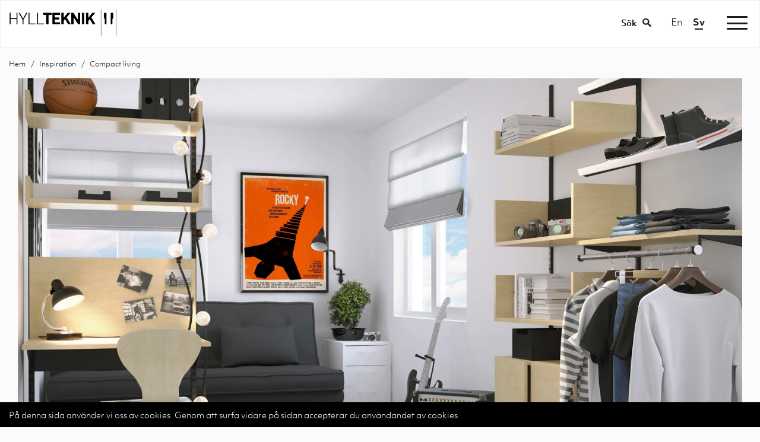

--- FILE ---
content_type: text/html; charset=utf-8
request_url: https://hyllteknik.se/sv/l/inspiration/compactliving
body_size: 5407
content:


<!DOCTYPE html>
<html lang="sv">
  <head>
    
    <!-- Google tag (gtag.js) - Google Analytics -->
<script async src="https://www.googletagmanager.com/gtag/js?id=G-7YZL17W0KQ">
</script>
<script>
  window.dataLayer = window.dataLayer || [];
  function gtag(){dataLayer.push(arguments);}
  gtag('js', new Date());

  gtag('config', 'G-7YZL17W0KQ');
</script>

    <!-- Google tag (gtag.js) -->
<script async src="https://www.googletagmanager.com/gtag/js?id=AW-618074742"></script>
<script>
  window.dataLayer = window.dataLayer || [];
  function gtag(){dataLayer.push(arguments);}
  gtag('js', new Date());

  gtag('config', 'AW-618074742');
</script>
    
    
    <meta charset="utf-8">
    <meta name="viewport" content="width=device-width, initial-scale=1, maximum-scale=1">
    <meta http-equiv="X-UA-Compatible" content="IE=edge,chrome=1" />
    <meta name="google-site-verification" content="clKd2oCyg4eHaCLQMDVwrvOMoQw5fGt1LIjOIVnUifg" />
    <meta name="google-site-verification" content="a5qVBt_fVz4vTwIMND4AbKLSi2bO2kr4JJ7ZWV6Br5c" />
    
    
    


  <title>Inspirationssidor</title>




  <meta name="description" content="">


<meta name="keywords" content="">
    
    <!-- Open Graph data -->
    
      <meta property="og:locale" content="sv_SE">
    
    <meta property="og:type" content="website">
    <meta property="og:site_name" content="Hyllteknik" />
    <meta property="og:url" content="https://hyllteknik.se/sv/l/inspiration/compactliving" /> 
    
    
    
       <meta property="og:title" content="Inspirationssidor" /> 
    
  
    
       <meta property="og:description" content="" />
    
    
    
      <meta property="og:image" content="https://s3-eu-west-1.amazonaws.com/static.wm3.se/sites/378/template_assets/standard_og.jpg" />
      <meta property="og:image:secure_url" content="https://s3-eu-west-1.amazonaws.com/static.wm3.se/sites/378/template_assets/standard_og.jpg" />
    
    
    <!-- canonical -->
    <link href="https://hyllteknik.se/sv/l/inspiration/compactliving" rel="canonical" />

    
<!-- Google Analytics -->
<script>
  (function(i,s,o,g,r,a,m){i['GoogleAnalyticsObject']=r;i[r]=i[r]||function(){
  (i[r].q=i[r].q||[]).push(arguments)},i[r].l=1*new Date();a=s.createElement(o),
  m=s.getElementsByTagName(o)[0];a.async=1;a.src=g;m.parentNode.insertBefore(a,m)
  })(window,document,'script','https://www.google-analytics.com/analytics.js','ga');

  ga('create', 'UA-7041661-1', 'auto');
  ga('send', 'pageview');
  
</script>
<!-- End Google Analytics -->


<script src="/assets/wm3-public-0e224ac94b6c7faaff9913fc7a39f9cd1a47ae4548f98da637003c5b5598723a.js"></script>

<script src="/assets/wm3-public-webshop-349188ef07b28b85b6aa6f456645d36952814baf4882ee442ac0ec125baa9174.js"></script>
<script>window.current_currency = {"id":46,"name":"SEK","iso_4217":"SEK","exchange_rate":"1.0","decimal_mark":".","symbol":"kr","symbol_after_amount":true,"thousands_separator":" ","is_default":true,"enabled":true};</script>


<script src="/assets/wm3-login-3419281384b53320e997addf3493e8283cb427b811fdb87d69a3e7626812f9a5.js"></script>

<script>window.wm3 = {domain: 'enode.site', subdomain: 'hyllteknik', recaptchaEnabled: false};</script>

<meta name="csrf-param" content="authenticity_token" />
<meta name="csrf-token" content="trYTJJKNC9UGi23nu3ektULcpDvG_zo5AwFMgArslME1_nVJVIrmRo8-blyLqZS6PbNzBQnDdV0dNfge5RFniw" />

    <!-- Typekit -->
    <link rel="stylesheet" href="https://use.typekit.net/xej2rji.css">
    
    <!-- Styles -->
    <link rel="stylesheet" href="https://maxcdn.bootstrapcdn.com/bootstrap/3.3.7/css/bootstrap.min.css" integrity="sha384-BVYiiSIFeK1dGmJRAkycuHAHRg32OmUcww7on3RYdg4Va+PmSTsz/K68vbdEjh4u" crossorigin="anonymous">
    <link href="https://cdnjs.cloudflare.com/ajax/libs/slick-carousel/1.6.0/slick.min.css" rel="stylesheet">
    <link href="https://cdnjs.cloudflare.com/ajax/libs/fancybox/2.1.5/jquery.fancybox.min.css" rel="stylesheet">
    <link rel="stylesheet" href="https://code.jquery.com/ui/1.11.2/themes/smoothness/jquery-ui.min.css">
    <link rel="stylesheet" href="https://cdnjs.cloudflare.com/ajax/libs/hamburgers/1.1.3/hamburgers.min.css" /> <!-- Hamburger menu --> 
    <link href="https://fonts.googleapis.com/icon?family=Material+Icons" rel="stylesheet"> <!-- Material Icons -->
    <link href="https://s3-eu-west-1.amazonaws.com/static.wm3.se/sites/378/templates/application.css?1430" rel="stylesheet">
 
    <link href="https://s3-eu-west-1.amazonaws.com/static.wm3.se/sites/378/templates/main.css?1699" rel="stylesheet">
    <link href="https://s3-eu-west-1.amazonaws.com/static.wm3.se/sites/378/templates/responsive.css?14359" rel="stylesheet">
    <link href="https://s3-eu-west-1.amazonaws.com/static.wm3.se/sites/378/templates/responsive_2019.css?1451" rel="stylesheet">
    <link rel="alternate" type="application/rss+xml" href="/sv/a.rss" title="RSS Feed">
    
    <script src="https://code.jquery.com/ui/1.11.2/jquery-ui.min.js"></script>
    <script src="https://cdnjs.cloudflare.com/ajax/libs/jquery-cookie/1.4.1/jquery.cookie.min.js"></script>
    <script src="https://cdnjs.cloudflare.com/ajax/libs/jquery.matchHeight/0.7.2/jquery.matchHeight-min.js"></script>
    
    <!-- HTML5 shim, for IE6-8 support of HTML5 elements -->
    <!--[if lt IE 10]>
      <script src="http://html5shim.googlecode.com/svn/trunk/html5.js"></script>
    <![endif]-->
    <!--[if lte IE 8]>
      <link href="https://s3-eu-west-1.amazonaws.com/static.wm3.se/sites/378/templates/ie8.css" rel="stylesheet">
    <![endif]-->
    <script>
      var current_locale = "sv";
    </script>
    
    <!-- Facebook Pixel Code -->
    <script>
      !function(f,b,e,v,n,t,s)
      {if(f.fbq)return;n=f.fbq=function(){n.callMethod?
      n.callMethod.apply(n,arguments):n.queue.push(arguments)};
      if(!f._fbq)f._fbq=n;n.push=n;n.loaded=!0;n.version='2.0';
      n.queue=[];t=b.createElement(e);t.async=!0;
      t.src=v;s=b.getElementsByTagName(e)[0];
      s.parentNode.insertBefore(t,s)}(window, document,'script',
      'https://connect.facebook.net/en_US/fbevents.js');
      fbq('init', '763629717331257');
      fbq('track', 'PageView');
    </script>
    <noscript><img height="1" width="1" style="display:none"
      src="https://www.facebook.com/tr?id=763629717331257&ev=PageView&noscript=1"
    /></noscript>
    <!-- End Facebook Pixel Code -->

  </head>

    <body class="" >
    
    <main>
      <div class="main-wrapper">
        <header>

    
          <nav>
            <div class="container-fluid">
              <div class="row">
                <div class="col navbar-wrapper">
                  <div class="navbar-header">
                    <a class="navbar-link" href="/sv">
         
                        <img alt="Hyllteknik" src="https://s3-eu-west-1.amazonaws.com/static.wm3.se/sites/378/template_assets/logo_2019_black.png">
   
                    </a>
                  </div>
                  <div class="toggle-search-wrapper">
                    <div class="search-area">
                      <form action="/sv/catalog/products?search=" method="get">
                        <p class="search-text">Sök</p>
                        <input type="search" name="search" placeholder="Sök efter produkter" id="main-search"/>
                      </form>
                    </div>
                  </div>
                  <div class="lang-link-wrapper">
                    
                      
                    
                      
                        
                          <p class="lang-link"><a href="/en">en</a> / </p>
                        
                      
                    
                      
                        
                          <p class="lang-link active"><a href="/sv">sv</a></p>
                        
                      
                    
                  </div>
              
                  <button class="hamburger hamburger--collapse" type="button">
                    <span class="hamburger-box">
                      <span class="hamburger-inner"></span>
                    </span>
                  </button>
                  <div id="navbar">
                    <ul class="site-menu site-menu-root main-menu"><li class="site-menu-item site-menu-item-17236"><a href="/catalog/groups/sortiment">Sortiment</a></li><li class="site-menu-item site-menu-item-17243"><a href="/aterforsaljare">Återförsäljare</a></li><li class="site-menu-item site-menu-item-17238"><a href="/inspiration">Inspiration</a></li><li class="site-menu-item site-menu-item-34527"><a href="/sv/biblioteksinredning">Bibliotek</a></li><li class="site-menu-item site-menu-item-17237"><a href="/utforande">Utförande</a></li><li class="site-menu-item site-menu-item-17239"><a href="/ladda-ner">Ladda ner</a></li><li class="site-menu-item site-menu-item-17244"><a href="/om-oss">Om oss</a></li><li class="site-menu-item site-menu-item-17242"><a href="/kontakt">Kontakta oss</a></li></ul>
                    <div class="mobile-lang-changer">
                     
                
                      
                    
                      
                        
                          <p class="lang-link"><a href="/en">English</a> / </p>
                        
                      
                    
                      
                        
                          <p class="lang-link active"><a href="/sv">Svenska</a></p>
                        
                      
                    
                    </div>
                  </div>
                </div>
              </div>
            </div>  
          </nav>
        </header>
  
  

  

  
  <section>
        <div class="breadlist">

          <ul class="breadcrumbs">
            <li><a href="/sv">Hem</a></li>
            
              <li><a href="/sv/inspiration">Inspiration</a></li>
            
            <li class="active">Compact living</li>
          </ul>

        </div>

          <div class="inspo-undersida-banner">
            <div class="container new-container">
              <div class="col-xs-12 no-padding">
              <img src="https://s3-eu-west-1.amazonaws.com/static.wm3.se/sites/378/media/149701_original_Dorm1.jpg" />
              
              </div>
            </div>
          </div>
          <div class="container">
          <div class="row">
             <div class="col-md-12 text-center">
              <h1>Compact living</h1>
              
              <p class="header-text"><p>Jobbar du hemifrån eller kanske är student? Hylltekniks förvaringslösningar är både praktiska och starka. Samtliga system har Möbelfakta och är testade för de belastningskrav standarden för offentlig inredning specificerar. Oavsett om du har en vägg, ett golv eller behöver en helt fristående lösning passar alltid samma inredning, det ger en trygghet.</p>
</p>
              
            </div>
          </div>
          </div>
          
          
            
            
          
          <div class="container new-container">
            
            <div class="row">
              <div class="col-md-6 inspo-mb">
                  <img src="https://s3-eu-west-1.amazonaws.com/static.wm3.se/sites/378/media/149702_original_Dorm2.jpg" />
              </div>
              <div class="col-md-6 inspo-mb">
                <img src="https://s3-eu-west-1.amazonaws.com/static.wm3.se/sites/378/media/149703_original_Dorm3.jpg" />
              </div>
            </div>
            <div class="row">
              <div class="col-md-6 inspo-mb">
                <img src="" />
              </div>
              <div class="col-md-6 inspo-mb">
                <img src="" />
              </div>
            </div>
            
            <div class="row">
              
              
            </div>
            
            
            <div class="row">
              
              
            </div>
            
            <div class="row">
              
              
            </div>
            
            <div class="row">
              
              
            </div>
            
            
            <div class="row">
              
            </div>
          </div>
                    <div class="container inspo-padding">
            <div class="col-sm-12">
              <div class="product-list group-single" id="products-wrapper">
                <div class="grid-container">
                
                  <div class="grid-item">
                    <div class="product-wrap">
                      <a href="https://hyllteknik.se/catalog/products/oppet-system">
                        <div class="product-image">  
                          <div class="img-wrap">
                            <img class="imgTest" src="https://d1da7yrcucvk6m.cloudfront.net/sites/378/media/391016_small_Tak-___golvstolpe.png?1581424186" alt=""/>
                          </div>
                        </div>
                        <div class="product-text">
                          <p class="product-text">Öppet system</p>
                        </div>
                      </a>
                    </div>
                  </div>
                
                
                
                  <div class="grid-item">
                    <div class="product-wrap">
                      <a href="https://hyllteknik.se/catalog/products/hylla-wood-lag">
                        <div class="product-image">  
                          <div class="img-wrap">
                            <img class="imgTest" src="https://d1da7yrcucvk6m.cloudfront.net/sites/378/media/390785_small_Hylla_Wood_la%CC%8Ag.png?1581424006" alt=""/>
                          </div>
                        </div>
                        <div class="product-text">
                          <p class="product-text">Hylla Wood låg</p>
                        </div>
                      </a>
                    </div>
                  </div>
                
                
                
                  <div class="grid-item">
                    <div class="product-wrap">
                      <a href="https://hyllteknik.se/catalog/products/hylla-wood-hog">
                        <div class="product-image">  
                          <div class="img-wrap">
                            <img class="imgTest" src="https://d1da7yrcucvk6m.cloudfront.net/sites/378/media/390787_small_Hylla_Wood_ho%CC%88g.png?1581424008" alt=""/>
                          </div>
                        </div>
                        <div class="product-text">
                          <p class="product-text">Hylla Wood hög</p>
                        </div>
                      </a>
                    </div>
                  </div>
                
                
                
                  <div class="grid-item">
                    <div class="product-wrap">
                      <a href="https://hyllteknik.se/catalog/products/ryggpanel-wood">
                        <div class="product-image">  
                          <div class="img-wrap">
                            <img class="imgTest" src="https://d1da7yrcucvk6m.cloudfront.net/sites/378/media/394733_small_Ryggpanel_Wood.png?1581945774" alt=""/>
                          </div>
                        </div>
                        <div class="product-text">
                          <p class="product-text">Ryggpanel wood </p>
                        </div>
                      </a>
                    </div>
                  </div>
                
                </div>
              </div>
            </div>
          </div>

          <div class="container new-container">
            <h3 class="text-center" style="padding: 10px 0;">Upptäck mer</h3>

            
            <div class="row">
             
              
                
                
              
                
                
              
                
                
              
                
                
              
                
                

                
                  
                    
                    
                      <div class="col-xs-12 col-md-6">
                        <a class="center-inspo" href="/sv/l/inspiration/195893">
  <div class="product-image hover-img-effect">
    <div class="inspo-overlay"></div>
    <img src="https://d1da7yrcucvk6m.cloudfront.net/sites/378/media/1103153_large_Hyllteknik-Fjallstugan-5000x2813.jpg" alt="Fjällstugan" />
  </div>
  <div class="center-child">
    <h4 class="inspo-center-text">Fjällstugan</h4>
  </div>
</a>
                      </div>
                    
                    
                    
                
                  
                    
                    
                      <div class="col-xs-12 col-md-6">
                        <a class="center-inspo" href="/sv/l/inspiration/Fotostudion">
  <div class="product-image hover-img-effect">
    <div class="inspo-overlay"></div>
    <img src="https://d1da7yrcucvk6m.cloudfront.net/sites/378/media/966103_medium_Fotostudion_1920x1080.jpg" alt="Fotostudion" />
  </div>
  <div class="center-child">
    <h4 class="inspo-center-text">Fotostudion</h4>
  </div>
</a>
                      </div>
                    
                    
                    
                
                  
                    
                    
                    
                    
                
                  
                    
                    
                    
                    
                
                  
                    
                    
                    
                    
                
                  
                    
                    
                    
                    
                
                    
                
                  
                    
                    
                    
                    
                
                  
                    
                    
                    
                    
                
                  
                    
                    
                    
                    
                
                  
                    
                    
                    
                    
                
                  
                    
                    
                    
                    
                
                  
                    
                    
                    
                    
                
                  
                    
                    
                    
                    
                
                
              
                
                
              
                
                
              
                
                
              
            </div>
          </div>
          </br>
        

      </div>
    </div>
  </section>



  
   </div>
      <section id="footer">
        <div class="container light-grey-container">
          <div class="row">
            <div class="col-sm-3 first-col">
              <div class=""><h4>AB Hyllteknik</h4>

<p>År 1957 grundades Hyllteknik av Leif Hedlund med målet att utveckla och producera Sveriges starkaste och mest flexibla konsol- och skensystem.&nbsp;</p>

<p><a href="/om-oss">Läs mer</a></p>
</div>
            </div>
            <div class="col-sm-1"></div>
            <div class="col-sm-2">
              <div class=""><h5>Kontor</h5>

<p>Blädingevägen 44&nbsp;<br />
342 32 Alvesta&nbsp;<br />
0472-100 85</p>

<p>Telefon: +46 (0)472-100 85&nbsp;<br />
<a href="mailto:kundservice@hyllteknik.se?subject=Hej!">kundservice@hyllteknik.se</a></p>
</div>
            </div>
            <div class="col-sm-1"></div>
            <div class="col-sm-2">
              <div class=""><h5>Meny</h5>

<p><a href="https://hyllteknik.se/catalog/groups/sortiment">Sortiment</a><br />
<a href="https://hyllteknik.se/aterforsaljare">Återförsäljare</a><br />
<a href="/villkor">Våra villkor</a><br />
<a href="/ladda-ner">Ladda ner dokument</a><br />
<a href="https://pcon-catalog.com/hyllteknik/" target="_blank">3D- modeller för&nbsp;pCon planner®</a><br />
<a href="https://www.bimobject.com/sv/search?brand=hyllteknik-en&amp;sort=trending">3D- modeller hos&nbsp;Bimobject®</a><br />
<a href="https://kapoptimering.hyllteknik.se/">Kapoptimering</a></p>
</div>
            </div>
            <div class="col-sm-1"></div>
            <div class="col-sm-2">
              <div class=""><h5>Följ oss!</h5>

<p><a href="https://www.facebook.com/Hyllteknik/" target="_blank">Facebook</a><br />
<a href="https://www.instagram.com/hyllteknik/?hl=sv" target="_blank">Instagram</a>&nbsp;<br />
<a href="https://www.linkedin.com/company/6360177">LinkedIn</a><br />
<a href="https://www.pinterest.se/hyllteknikab/boards/" target="_blank">Pinterest</a><br />
<a href="https://www.youtube.com/channel/UCp7d83ZpcOq0Yz0YxqJ2WcQ">Youtube</a></p>
</div>
            </div>
          </div>
        </div>
        <div class="newsletter-signup">
          <div class="container">
            <div class="row">
              <div class="col-sm-12">
                <div class="newsletter-wrapper">
                  <div class="text">
                    <p>Ta del av vårt nyhetsbrev</p>
                  </div>
                  <div class="form-wrapper">
                    <form action="/n/subscribe" method="post">
                      <input type="hidden" name="group" value="Webb">
                      <input type="email" name="subscriber[email]" class="sign-up" placeholder="E-mail" required/>
                      <button class="button">Skicka</button>
                    </form>
                  </div>
                </div>
              </div>
            </div>
          </div>
        </div>
      </section>
    </main>
    
      <div id="cookie-wrapper" class="hyllteknik.se">
        <div class="container clearfix">
          <div class="row">
            <div class="col-sm-12">
              <p>På denna sida använder vi oss av cookies. Genom att surfa vidare på sidan accepterar du användandet av cookies</p>
            </div>
          </div>  
        </div>
      </div>
    
    <!--[if lte IE 10]>
      <div class="ie-container">
        <p> Du surfar i en gammal webbläsare. För en bättre upplevelse uppdatera till en nyare version </p>
        <a href="http://windows.microsoft.com/sv-se/internet-explorer/download-ie">Uppdatera här </a>
      </div>
    <![endif]-->    
    

    <!-- Scripts -->
    <script src="https://use.fontawesome.com/e624b7446f.js"></script>
    <script src="https://maxcdn.bootstrapcdn.com/bootstrap/3.3.7/js/bootstrap.min.js" integrity="sha384-Tc5IQib027qvyjSMfHjOMaLkfuWVxZxUPnCJA7l2mCWNIpG9mGCD8wGNIcPD7Txa" crossorigin="anonymous"></script>
    <script src="https://cdnjs.cloudflare.com/ajax/libs/fancybox/2.1.5/jquery.fancybox.min.js"></script>
    <script src="https://cdnjs.cloudflare.com/ajax/libs/slick-carousel/1.6.0/slick.min.js"></script>
    <script src="https://s3-eu-west-1.amazonaws.com/static.wm3.se/sites/378/templates/application.js?1500"></script>
    <script src="https://s3-eu-west-1.amazonaws.com/static.wm3.se/sites/378/templates/filter_objects.js?1500"></script>   
    <script src="https://s3-eu-west-1.amazonaws.com/static.wm3.se/sites/378/templates/application_2019.js?1410"></script>    
    <script src="//code.tidio.co/rloamr9i3wikilhzbp5jhgz2vnpba1lc.js"></script>
  </body>
</html>

